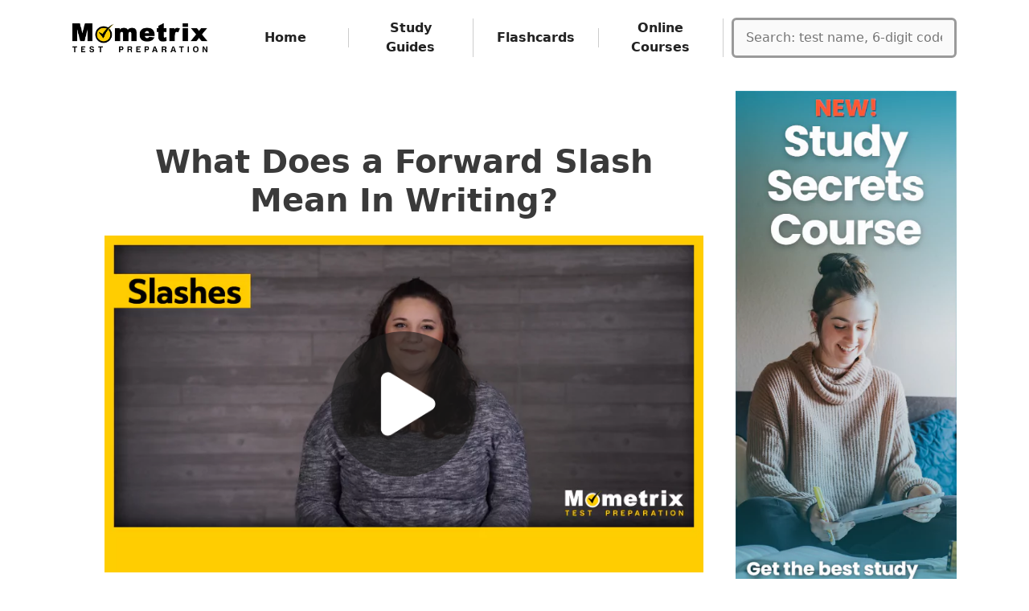

--- FILE ---
content_type: text/html; charset=UTF-8
request_url: https://www.mometrix.com/academy/slash/
body_size: 16668
content:
<!DOCTYPE html><html dir="ltr" lang="en-US" prefix="og: https://ogp.me/ns#"><head><meta charset="UTF-8"><meta http-equiv="X-UA-Compatible" content="IE=edge" /><link rel="profile" href="https://gmpg.org/xfn/11"><link media="all" href="https://cdn-academy.pressidium.com/academy/wp-content/cache/autoptimize/css/autoptimize_a34130adc3252c3a6b8b84654fa38bd8.css" rel="stylesheet"><title>What Does a Forward Slash Mean In Writing? (Video)</title><style>img:is([sizes="auto" i], [sizes^="auto," i]) { contain-intrinsic-size: 3000px 1500px }</style><meta name="description" content="Slashes have many uses in writing, like separating poetry lines in paragraph form, giving either/or statements, and more. Learn about forward slashes here!" /><meta name="robots" content="max-image-preview:large" /><link rel="canonical" href="https://www.mometrix.com/academy/slash/" /><meta name="generator" content="All in One SEO Pro (AIOSEO) 4.9.3" /><meta property="og:locale" content="en_US" /><meta property="og:site_name" content="|" /><meta property="og:type" content="article" /><meta property="og:title" content="What Does a Forward Slash Mean In Writing? (Video)" /><meta property="og:description" content="Slashes have many uses in writing, like separating poetry lines in paragraph form, giving either/or statements, and more. Learn about forward slashes here!" /><meta property="og:url" content="https://www.mometrix.com/academy/slash/" /><meta property="og:image" content="https://cdn-academy.pressidium.com/academy/wp-content/uploads/2021/11/930-Slashes.png" /><meta property="og:image:secure_url" content="https://cdn-academy.pressidium.com/academy/wp-content/uploads/2021/11/930-Slashes.png" /><meta property="og:image:width" content="1920" /><meta property="og:image:height" content="1080" /><meta property="article:published_time" content="2013-06-29T03:40:51+00:00" /><meta property="article:modified_time" content="2025-12-09T15:02:05+00:00" /><meta name="twitter:card" content="summary_large_image" /><meta name="twitter:title" content="What Does a Forward Slash Mean In Writing? (Video)" /><meta name="twitter:description" content="Slashes have many uses in writing, like separating poetry lines in paragraph form, giving either/or statements, and more. Learn about forward slashes here!" /><meta name="twitter:image" content="https://cdn-academy.pressidium.com/academy/wp-content/uploads/2021/12/Mometrix-Academy-FI.png" /> <script type="application/ld+json" class="aioseo-schema">{"@context":"https:\/\/schema.org","@graph":[{"@type":"BreadcrumbList","@id":"https:\/\/www.mometrix.com\/academy\/slash\/#breadcrumblist","itemListElement":[{"@type":"ListItem","@id":"https:\/\/www.mometrix.com\/academy#listItem","position":1,"name":"Home","item":"https:\/\/www.mometrix.com\/academy","nextItem":{"@type":"ListItem","@id":"https:\/\/www.mometrix.com\/academy\/slash\/#listItem","name":"Slash"}},{"@type":"ListItem","@id":"https:\/\/www.mometrix.com\/academy\/slash\/#listItem","position":2,"name":"Slash","previousItem":{"@type":"ListItem","@id":"https:\/\/www.mometrix.com\/academy#listItem","name":"Home"}}]},{"@type":"Organization","@id":"https:\/\/www.mometrix.com\/academy\/#organization","url":"https:\/\/www.mometrix.com\/academy\/","logo":{"@type":"ImageObject","url":"https:\/\/www.mometrix.com\/academy\/wp-content\/uploads\/2022\/06\/Mometrix-Test-Prep-Logo-min.png","@id":"https:\/\/www.mometrix.com\/academy\/slash\/#organizationLogo","width":557,"height":242,"caption":"Mometrix Test Preparation logo"},"image":{"@id":"https:\/\/www.mometrix.com\/academy\/slash\/#organizationLogo"}},{"@type":"WebPage","@id":"https:\/\/www.mometrix.com\/academy\/slash\/#webpage","url":"https:\/\/www.mometrix.com\/academy\/slash\/","name":"What Does a Forward Slash Mean In Writing? (Video)","description":"Slashes have many uses in writing, like separating poetry lines in paragraph form, giving either\/or statements, and more. Learn about forward slashes here!","inLanguage":"en-US","isPartOf":{"@id":"https:\/\/www.mometrix.com\/academy\/#website"},"breadcrumb":{"@id":"https:\/\/www.mometrix.com\/academy\/slash\/#breadcrumblist"},"image":{"@type":"ImageObject","url":"https:\/\/www.mometrix.com\/academy\/wp-content\/uploads\/2021\/11\/930-Slashes.png","@id":"https:\/\/www.mometrix.com\/academy\/slash\/#mainImage","width":1920,"height":1080,"caption":"A woman with long curly hair is seated against a gray wall background. The image is bordered in yellow and has text reading \"Slashes\" in the top left and \"Mometrix Test Preparation\" in the bottom right."},"primaryImageOfPage":{"@id":"https:\/\/www.mometrix.com\/academy\/slash\/#mainImage"},"datePublished":"2013-06-29T03:40:51-05:00","dateModified":"2025-12-09T09:02:05-06:00"},{"@type":"WebSite","@id":"https:\/\/www.mometrix.com\/academy\/#website","url":"https:\/\/www.mometrix.com\/academy\/","inLanguage":"en-US","publisher":{"@id":"https:\/\/www.mometrix.com\/academy\/#organization"}}]}</script>    <script data-cfasync="false" data-pagespeed-no-defer>var gtm4wp_datalayer_name = "dataLayer";
	var dataLayer = dataLayer || [];</script> <meta name="viewport" content="width=device-width, initial-scale=1"><link rel='dns-prefetch' href='//www.mometrix.com' /><link rel="alternate" type="application/rss+xml" title=" &raquo; Feed" href="https://www.mometrix.com/academy/feed/" /><link rel="alternate" type="application/rss+xml" title=" &raquo; Comments Feed" href="https://www.mometrix.com/academy/comments/feed/" /><link rel="alternate" type="application/rss+xml" title=" &raquo; Slash Comments Feed" href="https://www.mometrix.com/academy/slash/feed/" /><style type="text/css">.brave_popup{display:none}</style><script data-no-optimize="1">var brave_popup_data = {}; var bravepop_emailValidation=true; var brave_popup_videos = {};  var brave_popup_formData = {};var brave_popup_adminUser = false; var brave_popup_pageInfo = {"type":"single","pageID":4296,"singleType":"page"};  var bravepop_emailSuggestions={};</script> <style id='classic-theme-styles-inline-css'>/*! This file is auto-generated */
.wp-block-button__link{color:#fff;background-color:#32373c;border-radius:9999px;box-shadow:none;text-decoration:none;padding:calc(.667em + 2px) calc(1.333em + 2px);font-size:1.125em}.wp-block-file__button{background:#32373c;color:#fff;text-decoration:none}</style><style id='safe-svg-svg-icon-style-inline-css'>.safe-svg-cover{text-align:center}.safe-svg-cover .safe-svg-inside{display:inline-block;max-width:100%}.safe-svg-cover svg{fill:currentColor;height:100%;max-height:100%;max-width:100%;width:100%}</style><style id='global-styles-inline-css'>:root{--wp--preset--aspect-ratio--square: 1;--wp--preset--aspect-ratio--4-3: 4/3;--wp--preset--aspect-ratio--3-4: 3/4;--wp--preset--aspect-ratio--3-2: 3/2;--wp--preset--aspect-ratio--2-3: 2/3;--wp--preset--aspect-ratio--16-9: 16/9;--wp--preset--aspect-ratio--9-16: 9/16;--wp--preset--color--black: #000000;--wp--preset--color--cyan-bluish-gray: #abb8c3;--wp--preset--color--white: #ffffff;--wp--preset--color--pale-pink: #f78da7;--wp--preset--color--vivid-red: #cf2e2e;--wp--preset--color--luminous-vivid-orange: #ff6900;--wp--preset--color--luminous-vivid-amber: #fcb900;--wp--preset--color--light-green-cyan: #7bdcb5;--wp--preset--color--vivid-green-cyan: #00d084;--wp--preset--color--pale-cyan-blue: #8ed1fc;--wp--preset--color--vivid-cyan-blue: #0693e3;--wp--preset--color--vivid-purple: #9b51e0;--wp--preset--color--contrast: var(--contrast);--wp--preset--color--contrast-2: var(--contrast-2);--wp--preset--color--contrast-3: var(--contrast-3);--wp--preset--color--base: var(--base);--wp--preset--color--base-2: var(--base-2);--wp--preset--color--base-3: var(--base-3);--wp--preset--color--accent: var(--accent);--wp--preset--gradient--vivid-cyan-blue-to-vivid-purple: linear-gradient(135deg,rgba(6,147,227,1) 0%,rgb(155,81,224) 100%);--wp--preset--gradient--light-green-cyan-to-vivid-green-cyan: linear-gradient(135deg,rgb(122,220,180) 0%,rgb(0,208,130) 100%);--wp--preset--gradient--luminous-vivid-amber-to-luminous-vivid-orange: linear-gradient(135deg,rgba(252,185,0,1) 0%,rgba(255,105,0,1) 100%);--wp--preset--gradient--luminous-vivid-orange-to-vivid-red: linear-gradient(135deg,rgba(255,105,0,1) 0%,rgb(207,46,46) 100%);--wp--preset--gradient--very-light-gray-to-cyan-bluish-gray: linear-gradient(135deg,rgb(238,238,238) 0%,rgb(169,184,195) 100%);--wp--preset--gradient--cool-to-warm-spectrum: linear-gradient(135deg,rgb(74,234,220) 0%,rgb(151,120,209) 20%,rgb(207,42,186) 40%,rgb(238,44,130) 60%,rgb(251,105,98) 80%,rgb(254,248,76) 100%);--wp--preset--gradient--blush-light-purple: linear-gradient(135deg,rgb(255,206,236) 0%,rgb(152,150,240) 100%);--wp--preset--gradient--blush-bordeaux: linear-gradient(135deg,rgb(254,205,165) 0%,rgb(254,45,45) 50%,rgb(107,0,62) 100%);--wp--preset--gradient--luminous-dusk: linear-gradient(135deg,rgb(255,203,112) 0%,rgb(199,81,192) 50%,rgb(65,88,208) 100%);--wp--preset--gradient--pale-ocean: linear-gradient(135deg,rgb(255,245,203) 0%,rgb(182,227,212) 50%,rgb(51,167,181) 100%);--wp--preset--gradient--electric-grass: linear-gradient(135deg,rgb(202,248,128) 0%,rgb(113,206,126) 100%);--wp--preset--gradient--midnight: linear-gradient(135deg,rgb(2,3,129) 0%,rgb(40,116,252) 100%);--wp--preset--font-size--small: 13px;--wp--preset--font-size--medium: 20px;--wp--preset--font-size--large: 36px;--wp--preset--font-size--x-large: 42px;--wp--preset--spacing--20: 0.44rem;--wp--preset--spacing--30: 0.67rem;--wp--preset--spacing--40: 1rem;--wp--preset--spacing--50: 1.5rem;--wp--preset--spacing--60: 2.25rem;--wp--preset--spacing--70: 3.38rem;--wp--preset--spacing--80: 5.06rem;--wp--preset--shadow--natural: 6px 6px 9px rgba(0, 0, 0, 0.2);--wp--preset--shadow--deep: 12px 12px 50px rgba(0, 0, 0, 0.4);--wp--preset--shadow--sharp: 6px 6px 0px rgba(0, 0, 0, 0.2);--wp--preset--shadow--outlined: 6px 6px 0px -3px rgba(255, 255, 255, 1), 6px 6px rgba(0, 0, 0, 1);--wp--preset--shadow--crisp: 6px 6px 0px rgba(0, 0, 0, 1);}:where(.is-layout-flex){gap: 0.5em;}:where(.is-layout-grid){gap: 0.5em;}body .is-layout-flex{display: flex;}.is-layout-flex{flex-wrap: wrap;align-items: center;}.is-layout-flex > :is(*, div){margin: 0;}body .is-layout-grid{display: grid;}.is-layout-grid > :is(*, div){margin: 0;}:where(.wp-block-columns.is-layout-flex){gap: 2em;}:where(.wp-block-columns.is-layout-grid){gap: 2em;}:where(.wp-block-post-template.is-layout-flex){gap: 1.25em;}:where(.wp-block-post-template.is-layout-grid){gap: 1.25em;}.has-black-color{color: var(--wp--preset--color--black) !important;}.has-cyan-bluish-gray-color{color: var(--wp--preset--color--cyan-bluish-gray) !important;}.has-white-color{color: var(--wp--preset--color--white) !important;}.has-pale-pink-color{color: var(--wp--preset--color--pale-pink) !important;}.has-vivid-red-color{color: var(--wp--preset--color--vivid-red) !important;}.has-luminous-vivid-orange-color{color: var(--wp--preset--color--luminous-vivid-orange) !important;}.has-luminous-vivid-amber-color{color: var(--wp--preset--color--luminous-vivid-amber) !important;}.has-light-green-cyan-color{color: var(--wp--preset--color--light-green-cyan) !important;}.has-vivid-green-cyan-color{color: var(--wp--preset--color--vivid-green-cyan) !important;}.has-pale-cyan-blue-color{color: var(--wp--preset--color--pale-cyan-blue) !important;}.has-vivid-cyan-blue-color{color: var(--wp--preset--color--vivid-cyan-blue) !important;}.has-vivid-purple-color{color: var(--wp--preset--color--vivid-purple) !important;}.has-black-background-color{background-color: var(--wp--preset--color--black) !important;}.has-cyan-bluish-gray-background-color{background-color: var(--wp--preset--color--cyan-bluish-gray) !important;}.has-white-background-color{background-color: var(--wp--preset--color--white) !important;}.has-pale-pink-background-color{background-color: var(--wp--preset--color--pale-pink) !important;}.has-vivid-red-background-color{background-color: var(--wp--preset--color--vivid-red) !important;}.has-luminous-vivid-orange-background-color{background-color: var(--wp--preset--color--luminous-vivid-orange) !important;}.has-luminous-vivid-amber-background-color{background-color: var(--wp--preset--color--luminous-vivid-amber) !important;}.has-light-green-cyan-background-color{background-color: var(--wp--preset--color--light-green-cyan) !important;}.has-vivid-green-cyan-background-color{background-color: var(--wp--preset--color--vivid-green-cyan) !important;}.has-pale-cyan-blue-background-color{background-color: var(--wp--preset--color--pale-cyan-blue) !important;}.has-vivid-cyan-blue-background-color{background-color: var(--wp--preset--color--vivid-cyan-blue) !important;}.has-vivid-purple-background-color{background-color: var(--wp--preset--color--vivid-purple) !important;}.has-black-border-color{border-color: var(--wp--preset--color--black) !important;}.has-cyan-bluish-gray-border-color{border-color: var(--wp--preset--color--cyan-bluish-gray) !important;}.has-white-border-color{border-color: var(--wp--preset--color--white) !important;}.has-pale-pink-border-color{border-color: var(--wp--preset--color--pale-pink) !important;}.has-vivid-red-border-color{border-color: var(--wp--preset--color--vivid-red) !important;}.has-luminous-vivid-orange-border-color{border-color: var(--wp--preset--color--luminous-vivid-orange) !important;}.has-luminous-vivid-amber-border-color{border-color: var(--wp--preset--color--luminous-vivid-amber) !important;}.has-light-green-cyan-border-color{border-color: var(--wp--preset--color--light-green-cyan) !important;}.has-vivid-green-cyan-border-color{border-color: var(--wp--preset--color--vivid-green-cyan) !important;}.has-pale-cyan-blue-border-color{border-color: var(--wp--preset--color--pale-cyan-blue) !important;}.has-vivid-cyan-blue-border-color{border-color: var(--wp--preset--color--vivid-cyan-blue) !important;}.has-vivid-purple-border-color{border-color: var(--wp--preset--color--vivid-purple) !important;}.has-vivid-cyan-blue-to-vivid-purple-gradient-background{background: var(--wp--preset--gradient--vivid-cyan-blue-to-vivid-purple) !important;}.has-light-green-cyan-to-vivid-green-cyan-gradient-background{background: var(--wp--preset--gradient--light-green-cyan-to-vivid-green-cyan) !important;}.has-luminous-vivid-amber-to-luminous-vivid-orange-gradient-background{background: var(--wp--preset--gradient--luminous-vivid-amber-to-luminous-vivid-orange) !important;}.has-luminous-vivid-orange-to-vivid-red-gradient-background{background: var(--wp--preset--gradient--luminous-vivid-orange-to-vivid-red) !important;}.has-very-light-gray-to-cyan-bluish-gray-gradient-background{background: var(--wp--preset--gradient--very-light-gray-to-cyan-bluish-gray) !important;}.has-cool-to-warm-spectrum-gradient-background{background: var(--wp--preset--gradient--cool-to-warm-spectrum) !important;}.has-blush-light-purple-gradient-background{background: var(--wp--preset--gradient--blush-light-purple) !important;}.has-blush-bordeaux-gradient-background{background: var(--wp--preset--gradient--blush-bordeaux) !important;}.has-luminous-dusk-gradient-background{background: var(--wp--preset--gradient--luminous-dusk) !important;}.has-pale-ocean-gradient-background{background: var(--wp--preset--gradient--pale-ocean) !important;}.has-electric-grass-gradient-background{background: var(--wp--preset--gradient--electric-grass) !important;}.has-midnight-gradient-background{background: var(--wp--preset--gradient--midnight) !important;}.has-small-font-size{font-size: var(--wp--preset--font-size--small) !important;}.has-medium-font-size{font-size: var(--wp--preset--font-size--medium) !important;}.has-large-font-size{font-size: var(--wp--preset--font-size--large) !important;}.has-x-large-font-size{font-size: var(--wp--preset--font-size--x-large) !important;}
:where(.wp-block-post-template.is-layout-flex){gap: 1.25em;}:where(.wp-block-post-template.is-layout-grid){gap: 1.25em;}
:where(.wp-block-columns.is-layout-flex){gap: 2em;}:where(.wp-block-columns.is-layout-grid){gap: 2em;}
:root :where(.wp-block-pullquote){font-size: 1.5em;line-height: 1.6;}</style><style id='generate-style-inline-css'>body{background-color:#ffffff;color:#3a3a3a;}a{color:#005987;}a:hover, a:focus, a:active{color:#000000;}body .grid-container{max-width:1100px;}.wp-block-group__inner-container{max-width:1100px;margin-left:auto;margin-right:auto;}.generate-back-to-top{font-size:20px;border-radius:3px;position:fixed;bottom:30px;right:30px;line-height:40px;width:40px;text-align:center;z-index:10;transition:opacity 300ms ease-in-out;opacity:0.1;transform:translateY(1000px);}.generate-back-to-top__show{opacity:1;transform:translateY(0);}:root{--contrast:#222222;--contrast-2:#575760;--contrast-3:#b2b2be;--base:#f0f0f0;--base-2:#f7f8f9;--base-3:#ffffff;--accent:#1e73be;}:root .has-contrast-color{color:var(--contrast);}:root .has-contrast-background-color{background-color:var(--contrast);}:root .has-contrast-2-color{color:var(--contrast-2);}:root .has-contrast-2-background-color{background-color:var(--contrast-2);}:root .has-contrast-3-color{color:var(--contrast-3);}:root .has-contrast-3-background-color{background-color:var(--contrast-3);}:root .has-base-color{color:var(--base);}:root .has-base-background-color{background-color:var(--base);}:root .has-base-2-color{color:var(--base-2);}:root .has-base-2-background-color{background-color:var(--base-2);}:root .has-base-3-color{color:var(--base-3);}:root .has-base-3-background-color{background-color:var(--base-3);}:root .has-accent-color{color:var(--accent);}:root .has-accent-background-color{background-color:var(--accent);}body, button, input, select, textarea{font-family:-apple-system, system-ui, BlinkMacSystemFont, "Segoe UI", Helvetica, Arial, sans-serif, "Apple Color Emoji", "Segoe UI Emoji", "Segoe UI Symbol";}body{line-height:1.5;}.entry-content > [class*="wp-block-"]:not(:last-child):not(.wp-block-heading){margin-bottom:1.5em;}.main-navigation .main-nav ul ul li a{font-size:14px;}.sidebar .widget, .footer-widgets .widget{font-size:17px;}h1{font-weight:300;font-size:40px;}h2{font-weight:300;font-size:30px;}h3{font-size:20px;}h4{font-size:inherit;}h5{font-size:inherit;}@media (max-width:768px){.main-title{font-size:20px;}h1{font-size:30px;}h2{font-size:25px;}}.top-bar{background-color:#636363;color:#ffffff;}.top-bar a{color:#ffffff;}.top-bar a:hover{color:#303030;}.site-header{background-color:#ffffff;color:#3a3a3a;}.site-header a{color:#3a3a3a;}.main-title a,.main-title a:hover{color:#222222;}.site-description{color:#757575;}.mobile-menu-control-wrapper .menu-toggle,.mobile-menu-control-wrapper .menu-toggle:hover,.mobile-menu-control-wrapper .menu-toggle:focus,.has-inline-mobile-toggle #site-navigation.toggled{background-color:rgba(0, 0, 0, 0.02);}.main-navigation,.main-navigation ul ul{background-color:#ffffff;}.main-navigation .main-nav ul li a, .main-navigation .menu-toggle, .main-navigation .menu-bar-items{color:#222222;}.main-navigation .main-nav ul li:not([class*="current-menu-"]):hover > a, .main-navigation .main-nav ul li:not([class*="current-menu-"]):focus > a, .main-navigation .main-nav ul li.sfHover:not([class*="current-menu-"]) > a, .main-navigation .menu-bar-item:hover > a, .main-navigation .menu-bar-item.sfHover > a{color:#3f3f3f;background-color:#ffffff;}button.menu-toggle:hover,button.menu-toggle:focus,.main-navigation .mobile-bar-items a,.main-navigation .mobile-bar-items a:hover,.main-navigation .mobile-bar-items a:focus{color:#222222;}.main-navigation .main-nav ul li[class*="current-menu-"] > a{color:#222222;background-color:#ffffff;}.navigation-search input[type="search"],.navigation-search input[type="search"]:active, .navigation-search input[type="search"]:focus, .main-navigation .main-nav ul li.search-item.active > a, .main-navigation .menu-bar-items .search-item.active > a{color:#3f3f3f;background-color:#ffffff;}.main-navigation ul ul{background-color:#3f3f3f;}.main-navigation .main-nav ul ul li a{color:#ffffff;}.main-navigation .main-nav ul ul li:not([class*="current-menu-"]):hover > a,.main-navigation .main-nav ul ul li:not([class*="current-menu-"]):focus > a, .main-navigation .main-nav ul ul li.sfHover:not([class*="current-menu-"]) > a{color:#ffffff;background-color:#4f4f4f;}.main-navigation .main-nav ul ul li[class*="current-menu-"] > a{color:#ffffff;background-color:#4f4f4f;}.separate-containers .inside-article, .separate-containers .comments-area, .separate-containers .page-header, .one-container .container, .separate-containers .paging-navigation, .inside-page-header{background-color:#ffffff;}.entry-meta{color:#595959;}.entry-meta a{color:#595959;}.entry-meta a:hover{color:#1e73be;}.sidebar .widget{background-color:#ffffff;}.sidebar .widget .widget-title{color:#000000;}.footer-widgets{color:#ffffff;background-color:#111111;}.footer-widgets a{color:#ffffff;}.footer-widgets a:hover{color:#f1c40f;}.footer-widgets .widget-title{color:#000000;}.site-info{color:#ffffff;background-color:#222222;}.site-info a{color:#ffffff;}.site-info a:hover{color:#606060;}.footer-bar .widget_nav_menu .current-menu-item a{color:#606060;}input[type="text"],input[type="email"],input[type="url"],input[type="password"],input[type="search"],input[type="tel"],input[type="number"],textarea,select{color:#666666;background-color:#fafafa;border-color:#cccccc;}input[type="text"]:focus,input[type="email"]:focus,input[type="url"]:focus,input[type="password"]:focus,input[type="search"]:focus,input[type="tel"]:focus,input[type="number"]:focus,textarea:focus,select:focus{color:#666666;background-color:#ffffff;border-color:#bfbfbf;}button,html input[type="button"],input[type="reset"],input[type="submit"],a.button,a.wp-block-button__link:not(.has-background){color:#ffffff;background-color:#666666;}button:hover,html input[type="button"]:hover,input[type="reset"]:hover,input[type="submit"]:hover,a.button:hover,button:focus,html input[type="button"]:focus,input[type="reset"]:focus,input[type="submit"]:focus,a.button:focus,a.wp-block-button__link:not(.has-background):active,a.wp-block-button__link:not(.has-background):focus,a.wp-block-button__link:not(.has-background):hover{color:#ffffff;background-color:#3f3f3f;}a.generate-back-to-top{background-color:rgba( 0,0,0,0.4 );color:#ffffff;}a.generate-back-to-top:hover,a.generate-back-to-top:focus{background-color:rgba( 0,0,0,0.6 );color:#ffffff;}:root{--gp-search-modal-bg-color:var(--base-3);--gp-search-modal-text-color:var(--contrast);--gp-search-modal-overlay-bg-color:rgba(0,0,0,0.2);}@media (max-width: 768px){.main-navigation .menu-bar-item:hover > a, .main-navigation .menu-bar-item.sfHover > a{background:none;color:#222222;}}.inside-top-bar{padding:10px;}.inside-header{padding:0px 40px 0px 40px;}.site-main .wp-block-group__inner-container{padding:40px;}.entry-content .alignwide, body:not(.no-sidebar) .entry-content .alignfull{margin-left:-40px;width:calc(100% + 80px);max-width:calc(100% + 80px);}.main-navigation .main-nav ul li a,.menu-toggle,.main-navigation .mobile-bar-items a{line-height:93px;}.navigation-search input[type="search"]{height:93px;}.rtl .menu-item-has-children .dropdown-menu-toggle{padding-left:20px;}.rtl .main-navigation .main-nav ul li.menu-item-has-children > a{padding-right:20px;}.site-info{padding:20px;}@media (max-width:768px){.separate-containers .inside-article, .separate-containers .comments-area, .separate-containers .page-header, .separate-containers .paging-navigation, .one-container .site-content, .inside-page-header{padding:30px;}.site-main .wp-block-group__inner-container{padding:30px;}.site-info{padding-right:10px;padding-left:10px;}.entry-content .alignwide, body:not(.no-sidebar) .entry-content .alignfull{margin-left:-30px;width:calc(100% + 60px);max-width:calc(100% + 60px);}}.one-container .sidebar .widget{padding:0px;}/* End cached CSS */@media (max-width: 768px){.main-navigation .menu-toggle,.main-navigation .mobile-bar-items,.sidebar-nav-mobile:not(#sticky-placeholder){display:block;}.main-navigation ul,.gen-sidebar-nav{display:none;}[class*="nav-float-"] .site-header .inside-header > *{float:none;clear:both;}}
.dynamic-author-image-rounded{border-radius:100%;}.dynamic-featured-image, .dynamic-author-image{vertical-align:middle;}.one-container.blog .dynamic-content-template:not(:last-child), .one-container.archive .dynamic-content-template:not(:last-child){padding-bottom:0px;}.dynamic-entry-excerpt > p:last-child{margin-bottom:0px;}
.main-navigation .main-nav ul li a,.menu-toggle,.main-navigation .mobile-bar-items a{transition: line-height 300ms ease}.main-navigation.toggled .main-nav > ul{background-color: #ffffff}
.navigation-branding .main-title{font-weight:bold;text-transform:none;font-size:25px;}@media (max-width: 768px){.navigation-branding .main-title{font-size:20px;}}</style><style id='generate-offside-inline-css'>:root{--gp-slideout-width:265px;}.slideout-navigation.main-navigation .main-nav ul li a{color:#ffffff;font-weight:normal;text-transform:none;}.slideout-navigation.main-navigation.do-overlay .main-nav ul ul li a{font-size:1em;}.slideout-navigation.main-navigation .main-nav ul li:not([class*="current-menu-"]):hover > a, .slideout-navigation.main-navigation .main-nav ul li:not([class*="current-menu-"]):focus > a, .slideout-navigation.main-navigation .main-nav ul li.sfHover:not([class*="current-menu-"]) > a{color:#f1c40f;}.slideout-navigation, .slideout-navigation a{color:#ffffff;}.slideout-navigation button.slideout-exit{color:#ffffff;padding-left:20px;padding-right:20px;}.slide-opened nav.toggled .menu-toggle:before{display:none;}@media (max-width: 768px){.menu-bar-item.slideout-toggle{display:none;}}</style><style id='generate-navigation-branding-inline-css'>@media (max-width: 768px){.site-header, #site-navigation, #sticky-navigation{display:none !important;opacity:0.0;}#mobile-header{display:block !important;width:100% !important;}#mobile-header .main-nav > ul{display:none;}#mobile-header.toggled .main-nav > ul, #mobile-header .menu-toggle, #mobile-header .mobile-bar-items{display:block;}#mobile-header .main-nav{-ms-flex:0 0 100%;flex:0 0 100%;-webkit-box-ordinal-group:5;-ms-flex-order:4;order:4;}}.navigation-branding img, .site-logo.mobile-header-logo img{height:93px;width:auto;}.navigation-branding .main-title{line-height:93px;}@media (max-width: 1110px){#site-navigation .navigation-branding, #sticky-navigation .navigation-branding{margin-left:10px;}}@media (max-width: 768px){.main-navigation:not(.slideout-navigation) .main-nav{-ms-flex:0 0 100%;flex:0 0 100%;}.main-navigation:not(.slideout-navigation) .inside-navigation{-ms-flex-wrap:wrap;flex-wrap:wrap;display:-webkit-box;display:-ms-flexbox;display:flex;}.nav-aligned-center .navigation-branding, .nav-aligned-left .navigation-branding{margin-right:auto;}.nav-aligned-center  .main-navigation.has-branding:not(.slideout-navigation) .inside-navigation .main-nav,.nav-aligned-center  .main-navigation.has-sticky-branding.navigation-stick .inside-navigation .main-nav,.nav-aligned-left  .main-navigation.has-branding:not(.slideout-navigation) .inside-navigation .main-nav,.nav-aligned-left  .main-navigation.has-sticky-branding.navigation-stick .inside-navigation .main-nav{margin-right:0px;}}</style> <script src="https://cdn-academy.pressidium.com/academy/wp-includes/js/jquery/jquery.min.js?ver=3.7.1" id="jquery-core-js"></script> <script src="https://cdn-academy.pressidium.com/academy/wp-content/plugins/academy-custom-functions/src/js/accordion.js?ver=6.8.3" id="my_custom_script-js"></script> <link rel="https://api.w.org/" href="https://www.mometrix.com/academy/wp-json/" /><link rel="alternate" title="JSON" type="application/json" href="https://www.mometrix.com/academy/wp-json/wp/v2/pages/4296" /><link rel="EditURI" type="application/rsd+xml" title="RSD" href="https://www.mometrix.com/academy/xmlrpc.php?rsd" /><link rel='shortlink' href='https://www.mometrix.com/academy/?p=4296' /><link rel="alternate" title="oEmbed (JSON)" type="application/json+oembed" href="https://www.mometrix.com/academy/wp-json/oembed/1.0/embed?url=https%3A%2F%2Fwww.mometrix.com%2Facademy%2Fslash%2F" /><link rel="alternate" title="oEmbed (XML)" type="text/xml+oembed" href="https://www.mometrix.com/academy/wp-json/oembed/1.0/embed?url=https%3A%2F%2Fwww.mometrix.com%2Facademy%2Fslash%2F&#038;format=xml" /> <script type="text/javascript">(function(c,l,a,r,i,t,y){
					c[a]=c[a]||function(){(c[a].q=c[a].q||[]).push(arguments)};t=l.createElement(r);t.async=1;
					t.src="https://www.clarity.ms/tag/"+i+"?ref=wordpress";y=l.getElementsByTagName(r)[0];y.parentNode.insertBefore(t,y);
				})(window, document, "clarity", "script", "hmgv85mhr6");</script> 
 <script data-cfasync="false" data-pagespeed-no-defer type="text/javascript">var dataLayer_content = {"pageTitle":"What Does a Forward Slash Mean In Writing? (Video)","pagePostType":"page","pagePostType2":"single-page","pagePostAuthor":"Mometrix Academy","pagePostDate":"June 29, 2013","pagePostDateYear":2013,"pagePostDateMonth":6,"pagePostDateDay":29,"pagePostDateDayName":"Saturday","pagePostDateHour":3,"pagePostDateMinute":40,"pagePostDateIso":"2013-06-29T03:40:51-05:00","pagePostDateUnix":1372477251,"postCountOnPage":1,"postCountTotal":1};
	dataLayer.push( dataLayer_content );</script> <script data-cfasync="false">(function(w,d,s,l,i){w[l]=w[l]||[];w[l].push({'gtm.start':
new Date().getTime(),event:'gtm.js'});var f=d.getElementsByTagName(s)[0],
j=d.createElement(s),dl=l!='dataLayer'?'&l='+l:'';j.async=true;j.src=
'//www.googletagmanager.com/gtm.js?id='+i+dl;f.parentNode.insertBefore(j,f);
})(window,document,'script','dataLayer','GTM-NPW45W');</script> <link rel="pingback" href="https://www.mometrix.com/academy/xmlrpc.php">  <script>var _mtm = window._mtm = window._mtm || [];
_mtm.push({'mtm.startTime': (new Date().getTime()), 'event': 'mtm.Start'});
var d=document, g=d.createElement('script'), s=d.getElementsByTagName('script')[0];
g.async=true; g.src='https://argus.app.mometrix.com/js/container_C6lrVLnJ.js'; s.parentNode.insertBefore(g,s);</script> <script type="text/javascript" async="" src="https://static.klaviyo.com/onsite/js/klaviyo.js?company_id=RSdaX8"></script><script src="https://cdn.jsdelivr.net/npm/mathjax@3/es5/tex-mml-chtml.js"></script> <script>document.addEventListener('DOMContentLoaded', () => {
    // Check if the device is mobile
    if (window.innerWidth <= 768) { // You can adjust the width threshold as needed
        // Replace [latex] tags for MathJax to render
        document.querySelectorAll('.smallmath').forEach(container => {
            container.innerHTML = container.innerHTML.replace(
                /\[latex\](.*?)\[\/latex\]/g,
                '$1' // MathJax will process this
            );
        });

        // Observe MathJax rendering
        const observer = new MutationObserver(() => {
            document.querySelectorAll('.smallmath .MathJax').forEach(element => {
                element.style.fontSize = '80%';
                element.style.marginLeft = '-1em';
            });
        });

        observer.observe(document.body, { childList: true, subtree: true });
    }
});</script><link rel="icon" href="https://cdn-academy.pressidium.com/academy/wp-content/uploads/2022/09/cropped-512logo-32x32.webp" sizes="32x32" /><link rel="icon" href="https://cdn-academy.pressidium.com/academy/wp-content/uploads/2022/09/cropped-512logo-192x192.webp" sizes="192x192" /><link rel="apple-touch-icon" href="https://cdn-academy.pressidium.com/academy/wp-content/uploads/2022/09/cropped-512logo-180x180.webp" /><meta name="msapplication-TileImage" content="https://cdn-academy.pressidium.com/academy/wp-content/uploads/2022/09/cropped-512logo-270x270.webp" /><style id="wp-custom-css">.bbb-switcher {
  width: 150px;
  height:  78px;
  background: url('https://cdn-academy.pressidium.com/academy/wp-content/uploads/2019/02/sprite-bbb-footer.png') no-repeat 0 0;
}

.bbb-switcher:hover {
  width: 150px;
  height:  78px;
  background: url('https://cdn-academy.pressidium.com/academy/wp-content/uploads/2019/02/sprite-bbb-footer.png') no-repeat -151px 0;
}
span.accordion_calculator_button {
    display: block;
    width: 100px;
    margin: 5px auto;
    padding: 10px 5px;
    background: #fc0;
    color: #333;
    text-align: center;
    border-radius: 8px;
    cursor: pointer;
    transition: all .6s;
    font-weight: 600;
    border: 1px solid #fc0;
}
span.accordion_calculator_button:hover {
    background: #ccc;
}</style> <script>jQuery( document ).ready(function( $ ) {
	$('.PQ').on('click', function() {
		var id = $(this).attr('id');
		$( '#'+id ).css('background-color', '#FC0');
		$( '#'+id ).siblings().css('background-color', 'white');
		console.log($(this));
	});
});</script>  <script defer="defer" src="//cdn-academy.pressidium.com/academy/wp-content/themes/generatepress-child/js/jquery.colorbox.min.js"></script> <script defer="defer">//$(document).ready(function(){$(".qbiframe").colorbox({iframe:true, width:"90%", height:"90%"});});
	jQuery(document).ready(function(){
		if(jQuery('.qbiframe').length > 0) {
			jQuery('.qbiframe').not('.elib_PT').attr('href', jQuery('.qbiframe')[0].href + '&p=' + window.location.pathname);
		}
		jQuery(".qbiframe").colorbox({
			iframe:true, width:"99%", height:"99%",
			onComplete: function() { UserWay.iconVisibilityOff(); },
			onClosed: function() { UserWay.iconVisibilityOn(); }
		});
	});</script> <style>.hero-insert{min-height:90px;}
	@media (max-width: 767px) {
	.new-page-hero,.hero-cape {min-height:unset;}
	div#left-sidebar {padding-top:0;order:inherit;}
	}</style></head><body class="wp-singular page-template-default page page-id-4296 wp-custom-logo wp-embed-responsive wp-theme-generatepress wp-child-theme-generatepress-child slideout-enabled slideout-mobile sticky-menu-no-transition sticky-enabled both-sticky-menu mobile-header mobile-header-logo mobile-header-sticky right-sidebar nav-below-header separate-containers fluid-header active-footer-widgets-0 nav-aligned-left header-aligned-left dropdown-hover" itemtype="https://schema.org/WebPage" itemscope> <noscript><iframe src="https://www.googletagmanager.com/ns.html?id=GTM-NPW45W" height="0" width="0" style="display:none;visibility:hidden" aria-hidden="true"></iframe></noscript> <a class="screen-reader-text skip-link" href="#content" title="Skip to content">Skip to content</a><nav id="mobile-header" itemtype="https://schema.org/SiteNavigationElement" itemscope class="main-navigation mobile-header-navigation has-branding has-sticky-branding"><div class="inside-navigation grid-container grid-parent"><div class="site-logo mobile-header-logo"> <a href="https://www.mometrix.com/academy/" title="" rel="home"> <img src="https://cdn-academy.pressidium.com/academy/wp-content/uploads/2022/06/Mometrix-Test-Prep-Logo-min.png" alt="" class="is-logo-image" width="557" height="242" /> </a></div><div style="order:4; flex-basis:100%;"><ul class="menu sf-menu mobile-override" style="width:100%;"><li class="menu-item menu-item-type-custom menu-item-object-custom current-menu-item current_page_item menu-item-home"><a href="https://www.mometrix.com/products.htm?type=Study%20Guides">Study Guides</a></li><li class="menu-item menu-item-type-custom menu-item-object-custom current-menu-item current_page_item menu-item-home"><a href="https://www.mometrix.com/products.htm?type=Flashcards">Flashcards</a></li><li class="menu-item menu-item-type-custom menu-item-object-custom current-menu-item current_page_item menu-item-home"><a href="https://www.mometrix.com/products.htm?type=Online%20Courses">Online Courses</a></li></ul></div><div class="mobile-nav-search"> <a href="#search-bar"> <span><img src="https://cdn-academy.pressidium.com/academy/wp-content/uploads/2022/08/noun-search-5126772.svg" height="20" width="20" alt="search icon magnifying glass"></span> </a></div> <button class="menu-toggle" aria-controls="mobile-menu" aria-expanded="false"> <span class="gp-icon icon-menu-bars"><svg viewBox="0 0 512 512" aria-hidden="true" xmlns="http://www.w3.org/2000/svg" width="1em" height="1em"><path d="M0 96c0-13.255 10.745-24 24-24h464c13.255 0 24 10.745 24 24s-10.745 24-24 24H24c-13.255 0-24-10.745-24-24zm0 160c0-13.255 10.745-24 24-24h464c13.255 0 24 10.745 24 24s-10.745 24-24 24H24c-13.255 0-24-10.745-24-24zm0 160c0-13.255 10.745-24 24-24h464c13.255 0 24 10.745 24 24s-10.745 24-24 24H24c-13.255 0-24-10.745-24-24z" /></svg><svg viewBox="0 0 512 512" aria-hidden="true" xmlns="http://www.w3.org/2000/svg" width="1em" height="1em"><path d="M71.029 71.029c9.373-9.372 24.569-9.372 33.942 0L256 222.059l151.029-151.03c9.373-9.372 24.569-9.372 33.942 0 9.372 9.373 9.372 24.569 0 33.942L289.941 256l151.03 151.029c9.372 9.373 9.372 24.569 0 33.942-9.373 9.372-24.569 9.372-33.942 0L256 289.941l-151.029 151.03c-9.373 9.372-24.569 9.372-33.942 0-9.372-9.373-9.372-24.569 0-33.942L222.059 256 71.029 104.971c-9.372-9.373-9.372-24.569 0-33.942z" /></svg></span><span class="mobile-menu">Menu</span> </button></div></nav><nav class="auto-hide-sticky has-branding main-navigation sub-menu-right" id="site-navigation" aria-label="Primary"  itemtype="https://schema.org/SiteNavigationElement" itemscope><div class="inside-navigation grid-container grid-parent"><div id="primary-menu" class="main-nav"><ul id="menu-basic-nav-menu" class=" menu sf-menu"><li id="menu-item-47330" class="menu-item menu-item-type-custom menu-item-object-custom menu-item-home menu-item-47330"><a href="https://www.mometrix.com/academy/">Home</a></li><li id="menu-item-47398" class="menu-item menu-item-type-custom menu-item-object-custom menu-item-47398"><a href="https://www.mometrix.com/products.htm?type=Study%20Guides">Study Guides</a></li><li id="menu-item-47399" class="menu-item menu-item-type-custom menu-item-object-custom menu-item-47399"><a href="https://www.mometrix.com/products.htm?type=Flashcards">Flashcards</a></li><li id="menu-item-77965" class="menu-item menu-item-type-custom menu-item-object-custom menu-item-77965"><a href="https://www.mometrix.com/products.htm?type=Online%20Courses">Online Courses</a></li><li><form role="search" action="https://www.mometrix.com/academy/" method="get"><input id="s" style="width: 280px; border-radius: 6px; border: 3px solid #9A9A9A; margin-left: 10px;" name="s" type="text" placeholder="Search: test name, 6-digit code" /></form></li></ul></div><div class="navigation-branding"><div class="site-logo"> <a href="https://www.mometrix.com/academy/" title="" rel="home"> <img  class="header-image is-logo-image" alt="" src="https://cdn-academy.pressidium.com/academy/wp-content/uploads/2022/06/Mometrix-Test-Prep-Logo-min.png" title="" srcset="https://cdn-academy.pressidium.com/academy/wp-content/uploads/2022/06/Mometrix-Test-Prep-Logo-min.png 1x, https://cdn-academy.pressidium.com/academy/wp-content/uploads/2020/02/Mometrix-Academy-min.png 2x" width="557" height="242" /> </a></div></div> <button class="menu-toggle" aria-controls="generate-slideout-menu" aria-expanded="false"> <span class="gp-icon icon-menu-bars"><svg viewBox="0 0 512 512" aria-hidden="true" xmlns="http://www.w3.org/2000/svg" width="1em" height="1em"><path d="M0 96c0-13.255 10.745-24 24-24h464c13.255 0 24 10.745 24 24s-10.745 24-24 24H24c-13.255 0-24-10.745-24-24zm0 160c0-13.255 10.745-24 24-24h464c13.255 0 24 10.745 24 24s-10.745 24-24 24H24c-13.255 0-24-10.745-24-24zm0 160c0-13.255 10.745-24 24-24h464c13.255 0 24 10.745 24 24s-10.745 24-24 24H24c-13.255 0-24-10.745-24-24z" /></svg><svg viewBox="0 0 512 512" aria-hidden="true" xmlns="http://www.w3.org/2000/svg" width="1em" height="1em"><path d="M71.029 71.029c9.373-9.372 24.569-9.372 33.942 0L256 222.059l151.029-151.03c9.373-9.372 24.569-9.372 33.942 0 9.372 9.373 9.372 24.569 0 33.942L289.941 256l151.03 151.029c9.372 9.373 9.372 24.569 0 33.942-9.373 9.372-24.569 9.372-33.942 0L256 289.941l-151.029 151.03c-9.373 9.372-24.569 9.372-33.942 0-9.372-9.373-9.372-24.569 0-33.942L222.059 256 71.029 104.971c-9.372-9.373-9.372-24.569 0-33.942z" /></svg></span><span class="mobile-menu">Menu</span> </button></div></nav><div id="page" class="hfeed site grid-container container grid-parent"><div id="content" class="site-content"><div class="content-area grid-parent mobile-grid-100 grid-75 tablet-grid-75" id="primary"><main class="site-main" id="main"><article id="post-4296" class="post-4296 page type-page status-publish has-post-thumbnail page_category-video-pages-for-study-course-sidebar-ad page_category-writing-videos page_type-video page_domain-english" itemtype="https://schema.org/Article" itemscope><div class="inside-article"><div class="entry-content" itemprop="text"><h1>What Does a Forward Slash Mean In Writing?</h1><div id="mmDeferVideoEncompass_xyn8CiHkSRI" style="position: relative;"> <picture> <source srcset="https://cdn-academy.pressidium.com/academy/wp-content/uploads/2023/01/circle-play-duotone.webp" type="image/webp"> <source srcset="https://cdn-academy.pressidium.com/academy/wp-content/uploads/2023/01/circle-play-duotone.png" type="image/jpeg"> <img fetchpriority="high" decoding="async" loading="eager" id="videoThumbnailImage_xyn8CiHkSRI" data-source-videoID="xyn8CiHkSRI" src="https://cdn-academy.pressidium.com/academy/wp-content/uploads/2023/01/circle-play-duotone.png" alt="Slash Video" height="464" width="825" class="size-full" data-matomo-title = "Slash"> </picture></div><style>img#videoThumbnailImage_xyn8CiHkSRI:hover {cursor:pointer;} img#videoThumbnailImage_xyn8CiHkSRI {background-size:contain;background-image:url("https://cdn-academy.pressidium.com/academy/wp-content/uploads/2023/02/930-slashes-1.webp");}</style> <script defer>jQuery("img#videoThumbnailImage_xyn8CiHkSRI").click(function() {
				let videoId = jQuery(this).attr("data-source-videoID");
				let helpTag = '<div id="mmDeferVideoYTMessage_xyn8CiHkSRI" style="display: none;position: absolute;top: -24px;width: 100%;text-align: center;"><span style="font-style: italic;font-size: small;border-top: 1px solid #fc0;">Having trouble? <a href="https://www.youtube.com/watch?v='+videoId+'" target="_blank">Click here to watch on YouTube.</a></span></div>';
				let tag = document.createElement("iframe");
				tag.id = "yt" + videoId;
				tag.src = "https://www.youtube-nocookie.com/embed/" + videoId + "?autoplay=1&controls=1&wmode=opaque&rel=0&egm=0&iv_load_policy=3&hd=0&enablejsapi=1";
				tag.frameborder = 0;
				tag.allow = "autoplay; fullscreen";
				tag.width = this.width;
				tag.height = this.height;
				tag.setAttribute("data-matomo-title","Slash");
				jQuery("div#mmDeferVideoEncompass_xyn8CiHkSRI").html(tag);
				jQuery("div#mmDeferVideoEncompass_xyn8CiHkSRI").prepend(helpTag);
				setTimeout(function(){jQuery("div#mmDeferVideoYTMessage_xyn8CiHkSRI").css("display", "block");}, 2000);
			  });</script> <div class="accordion"><input id="transcript" type="checkbox" class="spoiler_button" /><label for="transcript">Transcript</label><div class="spoiler" id="transcript-spoiler"><p>Whether you are writing code, poetry, or anything in between, you will probably find yourself using this particular punctuation mark pretty often: the slash. Slashes have several different uses depending on what you’re writing, so today we’re going to go see exactly when you should and shouldn’t use them. Let’s get started!</p><p>First, we need to make a distinction between the forward slash and the backslash. The backslash is mainly used in computing and isn’t considered an English punctuation mark. This video will be focusing solely on the forward slash, which, as mentioned, has many different uses in English.</p><p>One of the most common uses is when you are showing options or conditions within a text. When we want to describe a situation with multiple outcomes, we commonly use “and/or”. Here’s an example:</p><p><strong>Residents are able to pay rent with a check and/or credit card.</strong></p><p>Here, the slash indicates that renters can pay their rent with a credit card, a check, or with both a credit card and check at the same time. If we were to say</p><p><strong>Residents are able to pay rent with either a check or a credit card.</strong></p><p>The residents must choose one or the other; both at the same time is not an option.</p><p>We can use a slash in a similar way between the words <em>if</em> and <em>when</em> when talking about when something will happen. For instance:</p><p><strong>If/when you call me, I will give you the information.</b.  We use “if/when” when we are discussing events in the future that may or may not happen. In this sentence, it is unclear when the call will be made, or if it will even be made at all. If we knew for sure, we would just say “when”.  A forward slash can also be used to list the similar or different relationships between two or more things.  <strong>“It’s a simple yes/no answer”, she said.</strong></p><p>Yes and no are conflicting responses, and the slash between them shows that. Here’s another one:</p><p><strong>He spends his day in his robe/loungewear.</strong></p><p>In this example, <em>robe</em> and <em>loungewear</em> are both similar things that describe what the man is wearing, so we put a slash between them.</p><p>In a similar way, we also use slashes when more than one gender is being addressed. For instance,</p><p><strong>The teacher made sure each child had his/her jacket before going outside.</strong></p><p>A slightly less common use of slashes can be found in <a href="https://www.mometrix.com/academy/structural-elements-of-poetry/"><strong>poetry</strong></a> and plays. When writing poetry or a play, slashes are commonly used to show where a line ends. This is only if the text is written in paragraph form instead of verse or stanza form. Here’s an example from the play Hamlet, by William Shakespeare:</p><p><strong>Some say that ever &#8216;gainst that season comes/Wherein our Saviour&#8217;s birth is celebrated/This bird of dawning singeth all night long/And then, they say, no spirit dare stir abroad/The nights are wholesome, then no planets strike/No fairy takes, nor witch hath power to charm/So hallow&#8217;d and so gracious is the time</strong></p><p>The last use of slashes we’ll look at today lies outside of separating words. We can, and often do, use slashes to separate numbers. There are a couple of different instances where this becomes useful. The first is when we want to show the date as, for example, <strong>Day/Month/Year</strong>. We also use a slash to write out <a href="https://www.mometrix.com/academy/fractions/"><strong>fractions</strong></a> and ratios. For example, we might say someone has a 50/50 chance of winning, or someone may have a blood pressure of 120/80.</p><hr><p>Okay, now that you’ve learned several ways to use slashes, let’s go over a couple of review questions to see what you remember.<br /> 1. Which of the following does NOT use a slash correctly?</p><ol style="list-style: upper-alpha;"><li>She only ate ½ of her candy bar.</li><li>John asked him a simple yes/no question.</li><li>You should get either/or the red one and the blue one.</li><li>Everyone should have his/her own pair of shoes.</li></ol><div style="text-align: center; margin-bottom: 20px;"> <button class="buttontranscript" onClick="toggle('Answer1')">Show Answer</button></div><div id="Answer1" class="showanswer"> <strong>The correct answer is C!</strong></p><p style="text-align: left;">You can use a slash between either and or, but not in this instance. The sentence should say “You should get either the red one or the blue one.”</p></div><p> &nbsp;</p><p>2. True or False: In poetry, you must always use a slash at the end of each line.</p><div style="text-align: center; margin-bottom: 20px;"> <button class="buttontranscript" onClick="toggle('Answer2')">Show Answer</button></div><div id="Answer2" class="showanswer"> <strong>The correct answer is False.</strong></p><p style="text-align: left;">The only time you would use a slash to indicate the end of a line of poetry is if the poem is written in paragraph form instead of verse or stanza form.</p></div><p> &nbsp;</p><p>That’s all for this review! Thanks for watching, and happy studying!</p></div></div><p>&nbsp;</p><p><a href="https://www.mometrix.com/academy/writing/"><strong>Return to Writing Videos</strong></a><br /> <script>function toggle(obj) {
          var obj=document.getElementById(obj);
          if (obj.style.display == "block") obj.style.display = "none";
          else obj.style.display = "block";
}</script></p></div> <span style="visibility: hidden;">881954</span><div><p> &nbsp;</p><p style="text-align:center;"> by <a href="https://www.mometrix.com/about.htm">Mometrix Test Preparation</a> | Last Updated: December 9, 2025</p></div></div></article></main></div><div class="widget-area sidebar is-right-sidebar grid-25 tablet-grid-25 grid-parent" id="right-sidebar"><div class="inside-right-sidebar"> <a href="https://www.mometrix.com/university/studysecrets/" class="class_names" style="color:green;" onclick="_paq.push(['trackEvent', 'Sidebar Ad', 'Sidebar Click', 'Study Course Sidebar Click']);"> <img class="alignnone size-full wp-image-183344" src="https://cdn-academy.pressidium.com/academy/wp-content/uploads/2024/08/screenshot-2024-08-27-103232-66cdf19ac2e0c.webp" alt="" width="500" height="281" /></a><style>#media_image-3{display:none;}</style><aside id="media_image-3" class="widget inner-padding widget_media_image"><a href="https://www.mometrix.com/products.htm"><img class="image " src="https://cdn-academy.pressidium.com/academy/wp-content/uploads/2025/07/Learn-Faster-Score-Higher-Ad.png" alt="A person lies on a bed studying with a highlighted textbook and tablet. Text reads: &quot;Mometrix. Learn Faster. Score Higher. Find Your Test." width="1209" height="2417" decoding="async" loading="lazy" /></a></aside><aside id="media_image-4" class="widget inner-padding widget_media_image"><a href="https://goelibrary.com/" rel="httpsgoelibrarycom" target="_blank"><img width="375" height="310" src="https://cdn-academy.pressidium.com/academy/wp-content/uploads/2022/03/eLibrary-Ad-1.svg" class="image wp-image-118078  attachment-full size-full" alt="Mometrix eLibrary Ad" style="max-width: 100%; height: auto;" decoding="async" loading="lazy" /></a></aside></div></div></div></div><div class="site-footer"><div id="search-bar"></div><div id="footer-widgets" class="site footer-widgets" style="padding: 10px 20px 40px 20px;"><form role="search" action="https://www.mometrix.com/academy/" method="get"><div style="text-align: center;"> <input id="s" class="footer-search-bar" name="s" type="text" placeholder="Example: 6-digit code, test name, etc.">&nbsp;<input id="searchsubmit" type="submit" value="Search"></div></form><div class="footer-widgets-container grid-container grid-parent"><div class="inside-footer-widgets"><div class="footer-widget-1 grid-parent grid-100 tablet-grid-50 mobile-grid-100"><aside id="custom_html-3" class="widget_text widget inner-padding widget_custom_html"><div class="textwidget custom-html-widget"><div><div class="top" style="display: flex; justify-content: center;"><div class="inner" style="max-width:800px;margin-bottom:22px;"><h3 style="margin-bottom:0;"> About Mometrix Test Preparation</h3><p>We believe you can perform better on your exam, so we work hard to provide you with the best study guides, practice questions, and flashcards to empower you to be your best. <small style="margin:0 10px;"><a href="https://www.mometrix.com/about.htm" style="color: #fd5;">Learn More...</a></small></p></div></div></div> <small><div class="top" style="display: flex; flex-flow: row wrap; justify-content: center;"><div class="mobile-grid-50"><div class="block services alignleft"><ul><li><strong>PRODUCTS &amp; SERVICES</strong></li><li><a href="https://www.mometrix.com/products.htm?type=Study%20Guides">Study Guides</a></li><li><a href="https://www.mometrix.com/products.htm?type=Flashcards">Flashcards</a></li><li><a href="https://www.mometrix.com/products.htm?type=Online%20Courses">Online Courses</a></li><li><a href="https://www.mometrix.com/community.htm">Community Involvement</a></li><li><a href="https://www.mometrix.com/aff.htm">Affiliate Program</a></li><li><a href="https://www.mometrix.com/institutionalsales.htm">Companies/Institutions &amp; Bulk Orders</a></li><li><a href="https://www.mometrix.com/blog/">Mometrix Blog</a></li></ul></div><div class="block company alignleft"><ul><li><strong>COMPANY</strong></li><li><a href="https://www.mometrix.com/academy/reviews/">Reviews</a></li><li><a href="https://www.mometrix.com/support.php">FAQ</a></li><li><a href="https://www.mometrix.com/about.htm">About Us</a></li><li><a href="https://www.mometrix.com/academy/editorial-guidelines/">Academy Editorial Guidelines</a></li></ul></div></div><div class="mobile-grid-50"><div class="block contact alignleft"><ul><li><strong>CONTACT US</strong></li><li><a href="https://www.mometrix.com/support.php">Customer Service</a></li><li><a href="https://www.mometrix.com/institutionalsales.htm">Purchase Orders</a></li><li><a href="https://www.mometrix.com/contact.htm">Contact Information</a></li></ul></div><div class="block mometrix alignleft"><ul><li><strong>MOMETRIX</strong></li><li><a href="https://www.mometrix.com/privacypolicy.htm">Privacy Policy</a></li><li><a href="https://www.mometrix.com/termsofuse.htm">Terms of Use</a></li><li><a href="https://www.mometrix.com/disclaimers.htm">Disclaimers</a></li><li><a href="https://www.mometrix.com/mission.htm">Mission, Vision and Values</a></li><li><a href="https://www.mometrix.com/scholarships/">Mometrix Scholarships</a></li></ul></div></div><div class="logos"><ul><li><a href="https://www.mometrix.com/"><img src="https://cdn-academy.pressidium.com/academy/wp-content/themes/mometrix-academy-new/images/new-logo-main-footer.png" alt="Mometrix" width="150" height="32"></a></li><li><div class="bbb-switcher"></div></li></ul></div></div> </small></div></aside></div></div></div></div><footer class="site-info" aria-label="Site"  itemtype="https://schema.org/WPFooter" itemscope><div class="inside-site-info grid-container grid-parent"><div class="copyright-bar"> All content on this website is Copyright © 2026 <a href="https://www.mometrix.com/">Mometrix Test Preparation</a> | 3195 Dowlen Rd Ste 101-414, Beaumont, TX 77706<br><small>Mometrix Test Preparation provides unofficial test preparation products for a variety of examinations. All trademarks are property of their respective trademark owners.<br>This content is provided for test preparation purposes only and does not imply our endorsement of any particular political, scientific, or religious point of view.</small></div></div></footer></div> <a title="Scroll back to top" aria-label="Scroll back to top" rel="nofollow" href="#" class="generate-back-to-top" data-scroll-speed="400" data-start-scroll="300"> <span class="gp-icon icon-arrow-up"><svg viewBox="0 0 330 512" aria-hidden="true" xmlns="http://www.w3.org/2000/svg" width="1em" height="1em" fill-rule="evenodd" clip-rule="evenodd" stroke-linejoin="round" stroke-miterlimit="1.414"><path d="M305.863 314.916c0 2.266-1.133 4.815-2.832 6.514l-14.157 14.163c-1.699 1.7-3.964 2.832-6.513 2.832-2.265 0-4.813-1.133-6.512-2.832L164.572 224.276 53.295 335.593c-1.699 1.7-4.247 2.832-6.512 2.832-2.265 0-4.814-1.133-6.513-2.832L26.113 321.43c-1.699-1.7-2.831-4.248-2.831-6.514s1.132-4.816 2.831-6.515L158.06 176.408c1.699-1.7 4.247-2.833 6.512-2.833 2.265 0 4.814 1.133 6.513 2.833L303.03 308.4c1.7 1.7 2.832 4.249 2.832 6.515z" fill-rule="nonzero" /></svg></span> </a><nav id="generate-slideout-menu" class="main-navigation slideout-navigation" itemtype="https://schema.org/SiteNavigationElement" itemscope><div class="inside-navigation grid-container grid-parent"><div class="mobile_nav"><ul class="mobile_nav"><li class="menu-item"><img src="https://cdn-academy.pressidium.com/academy/wp-content/uploads/2019/04/Paper.png" alt="menu-icon"><a href="https://www.mometrix.com/academy/">Mometrix Academy</a></li><li class="menu-item"><form method="get" class="search-form" action="https://www.mometrix.com/academy/"> <label> <span class="screen-reader-text">Search for:</span> <input type="search" class="search-field" placeholder="Search &hellip;" value="" name="s" title="Search for:"> </label> <input type="submit" class="search-submit" value="Search"></form></li><li class="menu-item"><img src="https://cdn-academy.pressidium.com/academy/wp-content/uploads/2019/04/Piechart.png" alt="menu-icon"><a href="https://www.mometrix.com/academy/business/">Business</a></li><li class="menu-item"><img src="https://cdn-academy.pressidium.com/academy/wp-content/uploads/2019/04/Paper.png" alt="menu-icon"><a href="https://www.mometrix.com/academy/career/">Career</a></li><li class="menu-item"><img src="https://cdn-academy.pressidium.com/academy/wp-content/uploads/2019/04/Paper-pencil.png" alt="menu-icon"><a href="https://www.mometrix.com/academy/college-admissions-and-placement/">College Admissions and Placement</a></li><li class="menu-item"><img src="https://cdn-academy.pressidium.com/academy/wp-content/uploads/2019/04/Config.png" alt="menu-icon"><a href="https://www.mometrix.com/academy/construction-and-industry/">Construction and Industry</a></li><li class="menu-item"><img src="https://cdn-academy.pressidium.com/academy/wp-content/uploads/2019/04/Person.png" alt="menu-icon"><a href="https://www.mometrix.com/academy/counseling-and-social-work/">Counseling and Social Work</a></li><li class="menu-item"><img src="https://cdn-academy.pressidium.com/academy/wp-content/uploads/2019/04/Graph.png" alt="menu-icon"><a href="https://www.mometrix.com/academy/finance-insurance-and-real-estate/">Finance, Insurance, and Real Estate</a></li><li class="menu-ite"><img src="https://cdn-academy.pressidium.com/academy/wp-content/uploads/2019/04/Paper.png" alt="menu-icon"><a href="https://www.mometrix.com/academy/graduate-and-professional-school/">Graduate and Professional School</a></li><li class="menu-item"><img src="https://cdn-academy.pressidium.com/academy/wp-content/uploads/2019/04/Paper.png" alt="menu-icon"><a href="https://www.mometrix.com/academy/k-12/">K-12</a></li><li class="menu-item"><img src="https://cdn-academy.pressidium.com/academy/wp-content/uploads/2019/04/List.png" alt="menu-icon"><a href="https://www.mometrix.com/academy/medical-professional/">Medical Professional</a></li><li class="menu-item"><img src="https://cdn-academy.pressidium.com/academy/wp-content/uploads/2019/04/Lifesaver.png" alt="menu-icon"><a href="https://www.mometrix.com/academy/medical-technology/">Medical Technology</a></li><li class="menu-item"><img src="https://cdn-academy.pressidium.com/academy/wp-content/uploads/2019/04/Person-group.png" alt="menu-icon"><a href="https://www.mometrix.com/academy/nursing-certification/">Nursing Certifications</a></li><li class="menu-item"><img src="https://cdn-academy.pressidium.com/academy/wp-content/uploads/2019/04/delicious.png" alt="menu-icon"><a href="https://www.mometrix.com/academy/nutrition/">Nutrition</a></li><li class="menu-item"><img src="https://cdn-academy.pressidium.com/academy/wp-content/uploads/2019/04/Heart.png" alt="menu-icon"><a href="https://www.mometrix.com/academy/personal-fitness/">Personal Fitness</a></li><li class="menu-item"><img src="https://cdn-academy.pressidium.com/academy/wp-content/uploads/2019/04/Briefcase.png" alt="menu-icon"><a href="https://www.mometrix.com/academy/public-service-and-legal/">Public Service and Legal</a></li><li class="menu-item"><img src="https://cdn-academy.pressidium.com/academy/wp-content/uploads/2019/04/World.png" alt="menu-icon"><a href="https://www.mometrix.com/academy/teaching-certification/">Teacher Certification</a></li><li class="menu-item"><img src="https://cdn-academy.pressidium.com/academy/wp-content/uploads/2019/04/Paper.png" alt="menu-icon"><a href="https://www.mometrix.com/academy/test-anxiety-tips/">Test Anxiety Tips</a></li></ul></div></div></nav><div class="slideout-overlay"> <button class="slideout-exit has-svg-icon"> <span class="gp-icon pro-close"> <svg viewBox="0 0 512 512" aria-hidden="true" role="img" version="1.1" xmlns="http://www.w3.org/2000/svg" xmlns:xlink="http://www.w3.org/1999/xlink" width="1em" height="1em"> <path d="M71.029 71.029c9.373-9.372 24.569-9.372 33.942 0L256 222.059l151.029-151.03c9.373-9.372 24.569-9.372 33.942 0 9.372 9.373 9.372 24.569 0 33.942L289.941 256l151.03 151.029c9.372 9.373 9.372 24.569 0 33.942-9.373 9.372-24.569 9.372-33.942 0L256 289.941l-151.029 151.03c-9.373 9.372-24.569 9.372-33.942 0-9.372-9.373-9.372-24.569 0-33.942L222.059 256 71.029 104.971c-9.372-9.373-9.372-24.569 0-33.942z" /> </svg> </span> <span class="screen-reader-text">Close</span> </button></div> <script type="speculationrules">{"prefetch":[{"source":"document","where":{"and":[{"href_matches":"\/academy\/*"},{"not":{"href_matches":["\/academy\/wp-*.php","\/academy\/wp-admin\/*","\/academy\/wp-content\/uploads\/*","\/academy\/wp-content\/*","\/academy\/wp-content\/plugins\/*","\/academy\/wp-content\/themes\/generatepress-child\/*","\/academy\/wp-content\/themes\/generatepress\/*","\/academy\/*\\?(.+)"]}},{"not":{"selector_matches":"a[rel~=\"nofollow\"]"}},{"not":{"selector_matches":".no-prefetch, .no-prefetch a"}}]},"eagerness":"conservative"}]}</script> <script>(function(e){
                  var el = document.createElement('script');
                  el.setAttribute('data-account', 'wzEsNFxnJL');
                  el.setAttribute('src', 'https://cdn.userway.org/widget.js');
                  document.body.appendChild(el);
                })();</script><div id="bravepop_element_tooltip"></div><div id="bravepop_element_lightbox"><div id="bravepop_element_lightbox_close" onclick="brave_lightbox_close()"></div><div id="bravepop_element_lightbox_content"></div></div><script id="generate-a11y">!function(){"use strict";if("querySelector"in document&&"addEventListener"in window){var e=document.body;e.addEventListener("mousedown",function(){e.classList.add("using-mouse")}),e.addEventListener("keydown",function(){e.classList.remove("using-mouse")})}}();</script><link rel='stylesheet' id='motoc_style-css' href='https://cdn-academy.pressidium.com/academy/academy-www/wp-content/plugins/momo-toc/src/mometrix-toc.css?ver=0.0.5' media='all' /> <script src="https://cdn-academy.pressidium.com/academy/wp-content/plugins/gp-premium/menu-plus/functions/js/sticky.min.js?ver=2.5.5" id="generate-sticky-js"></script> <script id="generate-offside-js-extra">var offSide = {"side":"left"};</script> <script src="https://cdn-academy.pressidium.com/academy/wp-content/plugins/gp-premium/menu-plus/functions/js/offside.min.js?ver=2.5.5" id="generate-offside-js"></script> <script id="generate-smooth-scroll-js-extra">var gpSmoothScroll = {"elements":[".smooth-scroll","li.smooth-scroll a"],"duration":"800","offset":""};</script> <script src="https://cdn-academy.pressidium.com/academy/wp-content/plugins/gp-premium/general/js/smooth-scroll.min.js?ver=2.5.5" id="generate-smooth-scroll-js"></script> <script src="https://cdn-academy.pressidium.com/academy/wp-content/plugins/duracelltomi-google-tag-manager/dist/js/gtm4wp-form-move-tracker.js?ver=1.20.2" id="gtm4wp-form-move-tracker-js"></script> <!--[if lte IE 11]> <script src="https://cdn-academy.pressidium.com/academy/wp-content/themes/generatepress/assets/js/classList.min.js?ver=3.4.0" id="generate-classlist-js"></script> <![endif]--> <script id="generate-menu-js-extra">var generatepressMenu = {"toggleOpenedSubMenus":"1","openSubMenuLabel":"Open Sub-Menu","closeSubMenuLabel":"Close Sub-Menu"};</script> <script src="https://cdn-academy.pressidium.com/academy/wp-content/themes/generatepress/assets/js/menu.min.js?ver=3.4.0" id="generate-menu-js"></script> <script id="generate-back-to-top-js-extra">var generatepressBackToTop = {"smooth":"1"};</script> <script src="https://cdn-academy.pressidium.com/academy/wp-content/themes/generatepress/assets/js/back-to-top.min.js?ver=3.4.0" id="generate-back-to-top-js"></script> <script src="https://cdnjs.cloudflare.com/ajax/libs/mathjax/2.7.9/MathJax.js?config=Accessible&amp;ver=1.3.13" id="mathjax-js"></script> <script id="bravepop_front_js-js-extra">var bravepop_global = {"loggedin":"false","isadmin":"false","referer":"","security":"f9b8428fce","goalSecurity":"ec81ef84ca","couponSecurity":"786a85d1c9","cartURL":"","checkoutURL":"","ajaxURL":"https:\/\/www.mometrix.com\/academy\/wp-admin\/admin-ajax.php","field_required":"Required","no_html_allowed":"No Html Allowed","invalid_number":"Invalid Number","invalid_email":"Invalid Email","invalid_url":"Invalid URL","invalid_date":"Invalid Date","fname_required":"First Name is Required.","lname_required":"Last Name is Required.","username_required":"Username is Required.","email_required":"Email is Required.","email_invalid":"Invalid Email addresss.","pass_required":"Password is Required.","pass_short":"Password is too Short.","yes":"Yes","no":"No","login_error":"Something Went Wrong. Please contact the Site administrator.","pass_reset_success":"Please check your Email for the Password reset link.","customFonts":[],"disableGoogleFonts":"false"};</script> <script src="https://cdn-academy.pressidium.com/academy/wp-content/plugins/bravepopup-pro/assets/frontend/brave.js?ver=6.8.3" id="bravepop_front_js-js"></script> </body></html>

--- FILE ---
content_type: application/javascript
request_url: https://cdn-academy.pressidium.com/academy/wp-content/plugins/academy-custom-functions/src/js/accordion.js?ver=6.8.3
body_size: 150
content:
jQuery( document ).ready(function( $ ) {
	var allButtons = $('.accordion > input');
	var allPanels = $('.accordion > .spoiler');

	$('.accordion > input').click(function() {
		allButtons.removeClass('activeSpoiler');
		$(this).addClass('activeSpoiler');
		var this_id = $(this).attr('id');
		//allPanels.slideUp();
		allPanels.hide();
		//$(this).parent().next().slideDown();
		$('#'+this_id+'-spoiler').show();
		return false;
	});

	var allPQsAnswers = $('.PQ > .answer').hide();

	$('.PQ > input').click(function() {
		$(this).next().hide();
		var this_id = $(this).attr('id');
		$('#'+this_id+'-spoiler').show();
		$(this).siblings().find('.correct_answer').css( "background-color", "lightgreen" );
		return false;
	});

	$('.PQ > .answer > input').click(function() {
		$(this).parent().hide();
		var this_id = $(this).attr('id');
		$('#'+this_id.slice(0, this_id.length - 5)).next().show();
		$(this).parent().siblings().find('.correct_answer').css( "background-color", "inherit" );
		return false;
	});


});